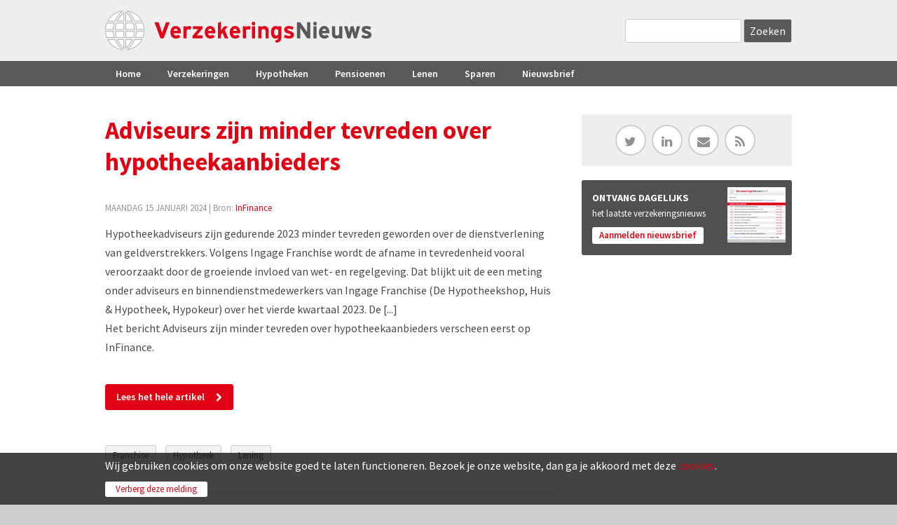

--- FILE ---
content_type: text/html; charset=utf-8
request_url: https://www.verzekeringsnieuws.nl/artikel/120896-adviseurs-zijn-minder-tevreden-over-hypotheekaanbieders
body_size: 8081
content:
<!DOCTYPE html>
<!--[if IEMobile 7]><html class="iem7" ><![endif]-->
<!--[if lte IE 6]><html class="lt-ie9 lt-ie8 lt-ie7" ><![endif]-->
<!--[if (IE 7)&(!IEMobile)]><html class="lt-ie9 lt-ie8" ><![endif]-->
<!--[if IE 8]><html class="lt-ie9" ><![endif]-->
<!--[if (gte IE 9)|(gt IEMobile 7)]><!--><html 
  xmlns:fb="http://ogp.me/ns/fb#"
  xmlns:og="http://ogp.me/ns#"
  xmlns:article="http://ogp.me/ns/article#"
  xmlns:book="http://ogp.me/ns/book#"
  xmlns:profile="http://ogp.me/ns/profile#"
  xmlns:video="http://ogp.me/ns/video#"
  xmlns:product="http://ogp.me/ns/product#" data-reference-dialog="1" class="dialog1"><!--<![endif]-->
<head>
<meta http-equiv="Content-Type" content="text/html; charset=utf-8" />
<meta name="367ea77e9ccc0d3" content="5d2ae183782c1ec7ae860c12483da4a2" />
<link rel="shortcut icon" href="https://www.verzekeringsnieuws.nl/sites/all/themes/verzekeringsnieuws/favicon.ico" type="image/vnd.microsoft.icon" />
<meta name="description" content="Hypotheekadviseurs zijn gedurende 2023 minder tevreden geworden over de dienstverlening van geldverstrekkers. Volgens Ingage Franchise wordt de afname in" />
<meta name="generator" content="Drupal 7 (http://drupal.org)" />
<link rel="canonical" href="https://www.verzekeringsnieuws.nl/artikel/120896-adviseurs-zijn-minder-tevreden-over-hypotheekaanbieders" />
<link rel="shortlink" href="https://www.verzekeringsnieuws.nl/node/120896" />
<meta property="og:type" content="article" />
<meta property="og:site_name" content="VerzekeringsNieuws" />
<meta property="og:url" content="https://www.verzekeringsnieuws.nl/artikel/120896-adviseurs-zijn-minder-tevreden-over-hypotheekaanbieders" />
<meta property="og:title" content="Adviseurs zijn minder tevreden over hypotheekaanbieders" />
<meta property="og:description" content="Hypotheekadviseurs zijn gedurende 2023 minder tevreden geworden over de dienstverlening van geldverstrekkers. Volgens Ingage Franchise wordt de afname in tevredenheid vooral veroorzaakt door de groeiende invloed van wet- en regelgeving. Dat blijkt uit de een meting onder adviseurs en binnendienstmedewerkers van Ingage Franchise (De Hypotheekshop, Huis &amp; Hypotheek, Hypokeur) over het vierde kwartaal 2023. De [...] Het bericht Adviseurs zijn minder tevreden over hypotheekaanbieders verscheen eerst op InFinance." />
<meta property="og:updated_time" content="2024-01-15T10:16:01+01:00" />
<meta property="og:image" content="https://www.verzekeringsnieuws.nl/sites/default/files/general/icon-verzekeringsnieuws300.jpg" />
<meta property="article:published_time" content="2024-01-15T10:12:41+01:00" />
<meta property="article:modified_time" content="2024-01-15T10:16:01+01:00" />
<meta name="dcterms.title" content="Adviseurs zijn minder tevreden over hypotheekaanbieders" />
<meta name="dcterms.creator" content="Denk" />
<meta name="dcterms.description" content="Hypotheekadviseurs zijn gedurende 2023 minder tevreden geworden over de dienstverlening van geldverstrekkers. Volgens Ingage Franchise wordt de afname in tevredenheid vooral veroorzaakt door de groeiende invloed van wet- en regelgeving. Dat blijkt uit de een meting onder adviseurs en binnendienstmedewerkers van Ingage Franchise (De Hypotheekshop, Huis &amp; Hypotheek, Hypokeur) over het vierde kwartaal 2023. De [...] Het bericht Adviseurs zijn minder tevreden over hypotheekaanbieders verscheen eerst op InFinance." />
<meta name="dcterms.date" content="2024-01-15T10:12+01:00" />
<meta name="dcterms.type" content="Text" />
<meta name="dcterms.format" content="text/html" />
<title>Adviseurs zijn minder tevreden over hypotheekaanbieders | VerzekeringsNieuws</title>
<meta name="MobileOptimized" content="width">
<meta name="HandheldFriendly" content="true">
<meta name="viewport" content="width=device-width, initial-scale=1" />
<meta http-equiv="cleartype" content="on">
<link href="https://fonts.googleapis.com/css?family=Source+Sans+Pro:300,400,600,700,900" rel="stylesheet" type="text/css">

<link type="text/css" rel="stylesheet" href="https://www.verzekeringsnieuws.nl/sites/default/files/css/css_xE-rWrJf-fncB6ztZfd2huxqgxu4WO-qwma6Xer30m4.css" media="all" />
<link type="text/css" rel="stylesheet" href="https://www.verzekeringsnieuws.nl/sites/default/files/css/css_EixmJzRjSkdok1CwjHS2eV2BvxEG36uzObYzPAf5B_A.css" media="all" />
<link type="text/css" rel="stylesheet" href="https://www.verzekeringsnieuws.nl/sites/default/files/css/css_s1ZmBIthJl77sHHDdb9wapD-vdQ5F61ufs-I9R7Ka-k.css" media="all" />
<link type="text/css" rel="stylesheet" href="https://www.verzekeringsnieuws.nl/sites/default/files/css/css_kvsDAB5k_Vro4sKaq0m09azRxNZ-52ywUL3vUyPVbw0.css" media="all" />
<script data-ad-client="ca-pub-9097913644294361" async src="https://pagead2.googlesyndication.com/pagead/js/adsbygoogle.js"></script>
<script type="text/javascript">
<!--//--><![CDATA[//><!--
window.google_analytics_uacct = "UA-17225759-1";
//--><!]]>
</script>
<script type="text/javascript" src="https://www.verzekeringsnieuws.nl/sites/default/files/js/js_YD9ro0PAqY25gGWrTki6TjRUG8TdokmmxjfqpNNfzVU.js"></script>
<script type="text/javascript" src="https://www.verzekeringsnieuws.nl/sites/default/files/js/js_OleKOf9_B3i8KMuL1Hw42y0CdgVBVJBkK2f0bnCIGKY.js"></script>
<script type="text/javascript" src="https://www.verzekeringsnieuws.nl/sites/default/files/js/js_ztIp2JBlScO9f7jxl-gRcKpajMzd1iLuM07O8XaqdEs.js"></script>
<script type="text/javascript">
<!--//--><![CDATA[//><!--
(function(i,s,o,g,r,a,m){i["GoogleAnalyticsObject"]=r;i[r]=i[r]||function(){(i[r].q=i[r].q||[]).push(arguments)},i[r].l=1*new Date();a=s.createElement(o),m=s.getElementsByTagName(o)[0];a.async=1;a.src=g;m.parentNode.insertBefore(a,m)})(window,document,"script","https://www.google-analytics.com/analytics.js","ga");ga("create", "UA-17225759-1", {"cookieDomain":"auto"});ga("send", "pageview");
//--><!]]>
</script>
<script type="text/javascript" src="https://www.verzekeringsnieuws.nl/sites/default/files/js/js_wlHi4zW11U75WHqhcmoDhLnnEBmDhjTy7_xLMLLEyzA.js"></script>
<script type="text/javascript" src="https://www.verzekeringsnieuws.nl/sites/default/files/js/js_HFenVfk5cRAW0lAt9B_mNwTCSDYzBWir_T-nqF-eWpQ.js"></script>
<script type="text/javascript">
<!--//--><![CDATA[//><!--
jQuery.extend(Drupal.settings, {"basePath":"\/","pathPrefix":"","setHasJsCookie":0,"ajaxPageState":{"theme":"verzekeringsnieuws","theme_token":"EDBy9ISBg-HFCU9MCryUL6kkzVFfaEk2o1QYzM_-D5M","css":{"modules\/system\/system.base.css":1,"modules\/system\/system.menus.css":1,"modules\/system\/system.messages.css":1,"modules\/system\/system.theme.css":1,"sites\/all\/modules\/date\/date_api\/date.css":1,"sites\/all\/modules\/date\/date_popup\/themes\/datepicker.1.7.css":1,"modules\/field\/theme\/field.css":1,"modules\/node\/node.css":1,"modules\/search\/search.css":1,"modules\/user\/user.css":1,"sites\/all\/modules\/youtube\/css\/youtube.css":1,"sites\/all\/modules\/views\/css\/views.css":1,"sites\/all\/modules\/ckeditor\/css\/ckeditor.css":1,"sites\/all\/modules\/ctools\/css\/ctools.css":1,"sites\/all\/modules\/lightbox2\/css\/lightbox.css":1,"sites\/all\/modules\/panels\/css\/panels.css":1,"sites\/all\/modules\/views_slideshow\/views_slideshow.css":1,"sites\/all\/modules\/xndo_cookie\/css\/cookiexndo.css":1,"sites\/all\/themes\/verzekeringsnieuws\/layouts\/page_left\/page-left.css":1,"sites\/all\/themes\/verzekeringsnieuws\/layouts\/grid\/grid.css":1,"sites\/all\/modules\/custom_search\/custom_search.css":1,"sites\/all\/themes\/verzekeringsnieuws\/layouts\/plain\/plain.css":1,"sites\/all\/modules\/responsive_menus\/styles\/responsive_menus_simple\/css\/responsive_menus_simple.css":1,"sites\/all\/modules\/ajaxblocks\/ajaxblocks.css":1,"sites\/all\/themes\/verzekeringsnieuws\/css\/normalize.css":1,"sites\/all\/themes\/verzekeringsnieuws\/css\/main.css":1,"sites\/all\/themes\/verzekeringsnieuws\/css\/styles.css":1,"sites\/all\/themes\/verzekeringsnieuws\/css\/sections.css":1,"sites\/all\/themes\/verzekeringsnieuws\/css\/rows.css":1,"sites\/all\/themes\/verzekeringsnieuws\/css\/elements.css":1,"sites\/all\/themes\/verzekeringsnieuws\/css\/views.css":1,"sites\/all\/themes\/verzekeringsnieuws\/css\/forms.css":1,"sites\/all\/themes\/verzekeringsnieuws\/css\/dustin.css":1,"sites\/all\/themes\/verzekeringsnieuws\/css\/icofonts.css":1,"sites\/all\/themes\/verzekeringsnieuws\/css\/fonts.css":1,"sites\/all\/themes\/verzekeringsnieuws\/css\/sections-responsive.css":1,"sites\/all\/themes\/verzekeringsnieuws\/css\/elements-responsive.css":1,"sites\/all\/themes\/verzekeringsnieuws\/css\/views-responsive.css":1,"sites\/all\/themes\/verzekeringsnieuws\/css\/responsive.css":1,"sites\/all\/themes\/verzekeringsnieuws\/css\/menu.css":1,"sites\/all\/themes\/verzekeringsnieuws\/css\/menu-responsive.css":1,"sites\/all\/themes\/verzekeringsnieuws\/css\/toolbar.css":1,"sites\/all\/themes\/verzekeringsnieuws\/css\/shortcut.css":1,"sites\/all\/themes\/verzekeringsnieuws\/css\/management.css":1,"sites\/all\/themes\/verzekeringsnieuws\/css\/color.css":1,"sites\/all\/themes\/verzekeringsnieuws\/css\/basic.css":1,"sites\/all\/themes\/verzekeringsnieuws\/css\/basic-responsive.css":1,"sites\/all\/themes\/verzekeringsnieuws\/css\/mail.css":1},"js":{"0":1,"misc\/jquery.js":1,"misc\/jquery-extend-3.4.0.js":1,"misc\/jquery-html-prefilter-3.5.0-backport.js":1,"misc\/jquery.once.js":1,"misc\/drupal.js":1,"misc\/jquery.cookie.js":1,"misc\/form-single-submit.js":1,"public:\/\/languages\/nl_28fW88f_7ycpTWnOJzdblZnEzhffZWdAAaPo7_KP0e0.js":1,"sites\/all\/modules\/lightbox2\/js\/lightbox.js":1,"sites\/all\/modules\/verznieuws\/js\/verznieuws_tweaks.js":1,"sites\/all\/modules\/views_slideshow\/js\/views_slideshow.js":1,"sites\/all\/modules\/xndo_cookie\/js\/jquery.cookiexndo.js":1,"sites\/all\/modules\/custom_search\/js\/custom_search.js":1,"sites\/all\/modules\/responsive_menus\/styles\/responsive_menus_simple\/js\/responsive_menus_simple.js":1,"sites\/all\/modules\/google_analytics\/googleanalytics.js":1,"1":1,"sites\/all\/modules\/ajaxblocks\/ajaxblocks.js":1,"sites\/all\/themes\/verzekeringsnieuws\/js\/cdfd.js":1,"sites\/all\/themes\/verzekeringsnieuws\/js\/jquery.matchHeight.js":1,"sites\/all\/themes\/verzekeringsnieuws\/js\/cdfd_autoheight.js":1,"2":1,"3":1}},"lightbox2":{"rtl":"0","file_path":"\/(\\w\\w\/)public:\/","default_image":"\/sites\/all\/modules\/lightbox2\/images\/brokenimage.jpg","border_size":10,"font_color":"000","box_color":"fff","top_position":"","overlay_opacity":"0.8","overlay_color":"000","disable_close_click":1,"resize_sequence":0,"resize_speed":400,"fade_in_speed":400,"slide_down_speed":600,"use_alt_layout":0,"disable_resize":0,"disable_zoom":0,"force_show_nav":0,"show_caption":1,"loop_items":0,"node_link_text":"View Image Details","node_link_target":0,"image_count":"Image !current of !total","video_count":"Video !current of !total","page_count":"Page !current of !total","lite_press_x_close":"press \u003Ca href=\u0022#\u0022 onclick=\u0022hideLightbox(); return FALSE;\u0022\u003E\u003Ckbd\u003Ex\u003C\/kbd\u003E\u003C\/a\u003E to close","download_link_text":"","enable_login":false,"enable_contact":false,"keys_close":"c x 27","keys_previous":"p 37","keys_next":"n 39","keys_zoom":"z","keys_play_pause":"32","display_image_size":"original","image_node_sizes":"()","trigger_lightbox_classes":"","trigger_lightbox_group_classes":"","trigger_slideshow_classes":"","trigger_lightframe_classes":"","trigger_lightframe_group_classes":"","custom_class_handler":0,"custom_trigger_classes":"","disable_for_gallery_lists":true,"disable_for_acidfree_gallery_lists":true,"enable_acidfree_videos":true,"slideshow_interval":5000,"slideshow_automatic_start":true,"slideshow_automatic_exit":true,"show_play_pause":true,"pause_on_next_click":false,"pause_on_previous_click":true,"loop_slides":false,"iframe_width":600,"iframe_height":400,"iframe_border":1,"enable_video":0,"useragent":"Mozilla\/5.0 (Macintosh; Intel Mac OS X 10_15_7) AppleWebKit\/537.36 (KHTML, like Gecko) Chrome\/131.0.0.0 Safari\/537.36; ClaudeBot\/1.0; +claudebot@anthropic.com)"},"cookieXndo":{"message":"\u003Cp\u003EWij gebruiken cookies om onze website goed te laten functioneren. Bezoek je onze website, dan ga je akkoord met deze \u003Ca href=\u0022cookiebeleid\u0022\u003Ecookies\u003C\/a\u003E.\u003C\/p\u003E\r\n","accept":"Verberg deze melding"},"custom_search":{"form_target":"_self","solr":0},"urlIsAjaxTrusted":{"\/artikel\/120896-adviseurs-zijn-minder-tevreden-over-hypotheekaanbieders":true},"responsive_menus":[{"toggler_text":"\u2630 Menu","selectors":["#main-menu"],"media_size":"779","media_unit":"px","absolute":"1","remove_attributes":"1","responsive_menus_style":"responsive_menus_simple"}],"googleanalytics":{"trackOutbound":1,"trackMailto":1,"trackDownload":1,"trackDownloadExtensions":"7z|aac|arc|arj|asf|asx|avi|bin|csv|doc(x|m)?|dot(x|m)?|exe|flv|gif|gz|gzip|hqx|jar|jpe?g|js|mp(2|3|4|e?g)|mov(ie)?|msi|msp|pdf|phps|png|ppt(x|m)?|pot(x|m)?|pps(x|m)?|ppam|sld(x|m)?|thmx|qtm?|ra(m|r)?|sea|sit|tar|tgz|torrent|txt|wav|wma|wmv|wpd|xls(x|m|b)?|xlt(x|m)|xlam|xml|z|zip"},"currentPath":"node\/120896","currentPathIsAdmin":false,"ajaxblocks_late":"blocks=panels_mini-artikel_list\u0026path=node\/120896"});
//--><!]]>
</script>
</head>
<body class="not-front not-logged-in article" >
<div id="block-system-main" class="block block-system first last odd">

    
  <div class="content">
    <div class="article node-promoted">
<div id="wrapper" class="pleft sidebar-right">
<div id="headerwrap" class="clearfix"> <div id="header" class="clearfix">
<div class="header-logo">
<a href="/" rel="home" id="logo" title="Home"><img src="/sites/default/files/logo-verzekeringsnieuws.svg" alt="Home"></a></div>
<div class="search-header">
<form class="search-form" role="search" action="/artikel/120896-adviseurs-zijn-minder-tevreden-over-hypotheekaanbieders" method="post" id="search-block-form" accept-charset="UTF-8"><div><div class="container-inline">
      <h2 class="element-invisible">Zoekveld</h2>
    <div class="form-item form-type-textfield form-item-search-block-form">
  <label class="element-invisible" for="edit-search-block-form--2">Search this site </label>
 <input title="Geef de woorden op waarnaar u wilt zoeken." class="custom-search-box form-text" placeholder="" type="text" id="edit-search-block-form--2" name="search_block_form" value="" size="15" maxlength="128" />
</div>
<div class="form-actions form-wrapper" id="edit-actions"><span class="form-bttn bttn-dark bttn-next"><input type="submit" id="edit-submit" name="op" value="Zoeken" class="form-submit" /></span></div><input type="hidden" name="form_build_id" value="form-lIYgr6Ug1W-rd0xIn16JBkFvxt_7ULeMbihpElidc94" />
<input type="hidden" name="form_id" value="search_block_form" />
</div>
</div></form></div>
</div>
 </div>
<div id="navigationwrap" class="clearfix">
<div id="navigation"> <div id="main-menu">
<ul class="menu"><li class="first leaf has-children menu-mlid-237 menu-item"><a href="/" title="" class="menu-link">Home</a></li>
<li class="leaf menu-mlid-713 menu-item"><a href="/verzekering" title="" class="menu-link">Verzekeringen</a></li>
<li class="leaf has-children menu-mlid-714 menu-item"><a href="/hypotheek" title="" class="menu-link">Hypotheken</a></li>
<li class="leaf menu-mlid-715 menu-item"><a href="/pensioen" title="" class="menu-link">Pensioenen</a></li>
<li class="leaf menu-mlid-716 menu-item"><a href="/lenen" title="" class="menu-link">Lenen</a></li>
<li class="leaf menu-mlid-717 menu-item"><a href="/sparen" title="" class="menu-link">Sparen</a></li>
<li class="last leaf menu-mlid-2803 menu-item"><a href="/nieuwsbrief" class="menu-link">Nieuwsbrief</a></li>
</ul></div>
 </div>
</div>
<div id="cntntwrap" class="clearfix">
<div id="mainwrap" class="clearfix">
<div id="mainwrap-inner" class="clearfix">

<div id="left" class="clearfix">
<div class="left-inner">
<div id="main">
<div class="main-inner"><h1 class="page-title">Adviseurs zijn minder tevreden over hypotheekaanbieders</h1>
<div class="article-info"><span class="date">maandag 15 januari 2024</span> | Bron: <a href="https://www.verzekeringsnieuws.nl/bron/infinance">InFinance</a></div><div class="view view-artikel-body view-id-artikel_body view-display-id-panel_pane_1 view-dom-id-f92bcb1bcacfa92b2b55b2de880949a0">
<div class="view-content">
<div class="views-row views-row-1 views-row-odd views-row-first views-row-last">
<div class="views-row-inside">  
          
  <div class="field-body">
    <p>
Hypotheekadviseurs zijn gedurende 2023 minder tevreden geworden over de dienstverlening van geldverstrekkers. Volgens Ingage Franchise wordt de afname in tevredenheid vooral veroorzaakt door de groeiende invloed van wet- en regelgeving. Dat blijkt uit de een meting onder adviseurs en binnendienstmedewerkers van Ingage Franchise (De Hypotheekshop, Huis &amp; Hypotheek, Hypokeur) over het vierde kwartaal 2023. De [...]<br />
Het bericht Adviseurs zijn minder tevreden over hypotheekaanbieders verscheen eerst op InFinance.</p>
  </div>
  </div>
</div>
</div>
</div>
<div class="article-button">
<a href="https://www.infinance.nl/hypotheken/adviseurs-zijn-minder-tevreden-over-hypotheekaanbieders/" target="_blank" class="bttn bttn-accent bttn-next">Lees het hele artikel</a>
</div>
<div class="tags">

  <div class="field-tags">
    <a href="/tag/franchise">Franchise</a>  </div>
  <div class="field-tags">
    <a href="/tag/hypotheek">Hypotheek</a>  </div>
  <div class="field-tags">
    <a href="/tag/lening">Lening</a>  </div>
</div>
<div class="social-share clean">
<a href="http://www.linkedin.com/shareArticle?url=https://www.verzekeringsnieuws.nl/artikel/120896-adviseurs-zijn-minder-tevreden-over-hypotheekaanbieders" target="_blank" class="share-btn btn-linkedin"><span class="icon" title="Linkedin"></span><span class="label" title="Linkedin">Linkedin</span></a>
<a href="http://facebook.com/sharer.php?u=hhttps://www.verzekeringsnieuws.nl/artikel/120896-adviseurs-zijn-minder-tevreden-over-hypotheekaanbieders" target="_blank" class="share-btn btn-facebook"><span class="icon" title="Facebook"></span><span class="label" title="Facebook">Facebook</span></a>
<a href="http://twitter.com/intent/tweet?url=https://www.verzekeringsnieuws.nl/artikel/120896-adviseurs-zijn-minder-tevreden-over-hypotheekaanbieders" class="share-btn btn-twitter" target="_blank"><span class="icon" title="Twitter"></span><span class="label" title="Twitter">Twitter</span></a><a href="whatsapp://send?text=Adviseurs zijn minder tevreden over hypotheekaanbieders+VerzekeringsNieuws+https://www.verzekeringsnieuws.nl/artikel/120896-adviseurs-zijn-minder-tevreden-over-hypotheekaanbieders" target="_blank" class="share-btn btn-whatsapp"><span class="icon" title="Whatsapp"></span><span class="label" title="Whatsapp">Whatsapp</span></a></div>
<div class="com-banner">
<!-- 468x60, beeldadvertentie 12-8-10 -->
<ins class="adsbygoogle"
     style="display:block"
     data-ad-client="ca-pub-9097913644294361"
     data-ad-slot="5901302742"
     data-ad-format="auto"
     data-full-width-responsive="true"></ins>
<script>
     (adsbygoogle = window.adsbygoogle || []).push({});
</script></div>
<div id="block-panels-mini-artikel-list" class="block block-panels-mini first odd">

    
  <div class="content">
    <div id="block-panels_mini-artikel_list-ajax-content" class="ajaxblocks-wrapper-5"><script type="text/javascript"></script><noscript><div class="view view-artikellijst-artikel view-id-artikellijst_artikel view-display-id-panel_pane_1 view-dom-id-823d334590b23bc24153db62bb7ae00b">
<div class="view-content">
  <ul class="newslist">
    <li class="first odd">
      
  
    
      <a href="/artikel/127675-aflosvrij-nvhp-vraagt-afm-om-ontheffing-provisieverbod"><span class="date">22-01</span><span class="info">Aflosvrij: NVHP vraagt AFM om ontheffing provisieverbod</span> </a>
  
    </li>
      <li class="even">
      
  
    
      <a href="/artikel/127674-grote-onwetendheid-en-zorgen-over-risico-s-aflopende-aflossingsvrije-hypotheek"><span class="date">22-01</span><span class="info">Grote onwetendheid en zorgen over risico’s aflopende aflossingsvrije hypotheek</span> </a>
  
    </li>
      <li class="odd">
      
  
    
      <a href="/artikel/127671-rabobank-scherpt-beleid-voor-aflossingsvrije-hypotheek-aan"><span class="date">22-01</span><span class="info">Rabobank scherpt beleid voor aflossingsvrije hypotheek aan</span> </a>
  
    </li>
      <li class="even">
      
  
    
      <a href="/artikel/127661-beslissnelheid-wordt-doorslaggevend-bij-hypotheken"><span class="date">21-01</span><span class="info">Beslissnelheid wordt doorslaggevend bij hypotheken</span> </a>
  
    </li>
      <li class="odd">
      
  
    
      <a href="/artikel/127659-adfiz-steunt-pleidooi-voor-fiscale-aftrekbaarheid-pensioenadvies"><span class="date">21-01</span><span class="info">Adfiz steunt pleidooi voor fiscale aftrekbaarheid pensioenadvies</span> </a>
  
    </li>
      <li class="even">
      
  
    
      <a href="/artikel/127658-romeo-bundelt-dienstverlening-huismerk-komt-op-nummer-1"><span class="date">21-01</span><span class="info">Romeo bundelt dienstverlening: Huismerk komt op nummer 1</span> </a>
  
    </li>
      <li class="odd">
      
  
    
      <a href="/artikel/127654-hypotheekadviseur-gaf-consument-onjuiste-verwachtingen"><span class="date">20-01</span><span class="info">&#039;Hypotheekadviseur gaf consument onjuiste verwachtingen&#039;</span> </a>
  
    </li>
      <li class="even">
      
  
    
      <a href="/artikel/127653-hechte-samenwerking-als-basis-voor-succesvolle-migratie"><span class="date">20-01</span><span class="info">Hechte samenwerking als basis voor succesvolle migratie</span> </a>
  
    </li>
      <li class="odd">
      
  
    
      <a href="/artikel/127649-abn-amro-zet-klanten-actief-aan-tot-woningverduurzaming"><span class="date">20-01</span><span class="info">ABN Amro zet klanten actief aan tot woningverduurzaming</span> </a>
  
    </li>
      <li class="even">
      
  
    
      <a href="/artikel/127641-florius-van-start-met-vernieuwde-aanpak-actief-klantbeheer"><span class="date">19-01</span><span class="info">Florius van start met vernieuwde aanpak actief klantbeheer</span> </a>
  
    </li>
      <li class="odd">
      
  
    
      <a href="/artikel/127638-kifid-hypotheekadviseur-niet-aansprakelijk-voor-hogere-woonlasten-dan-huur"><span class="date">16-01</span><span class="info">Kifid: &#039;Hypotheekadviseur niet aansprakelijk voor hogere woonlasten dan huur&#039;</span> </a>
  
    </li>
      <li class="even">
      
  
    
      <a href="/artikel/127636-argenta-focus-op-eenvoud"><span class="date">16-01</span><span class="info">Argenta: focus op eenvoud</span> </a>
  
    </li>
      <li class="odd">
      
  
    
      <a href="/artikel/127635-sander-spitzers-meest-onafhankelijke-hypotheekadviseur-2025"><span class="date">16-01</span><span class="info">Sander Spitzers &#039;Meest onafhankelijke hypotheekadviseur 2025&#039;</span> </a>
  
    </li>
      <li class="even">
      
  
    
      <a href="/artikel/127630-waardering-adviseurs-voor-geldverstrekkers-op-recordhoogte"><span class="date">15-01</span><span class="info">Waardering adviseurs voor geldverstrekkers op recordhoogte</span> </a>
  
    </li>
      <li class="odd">
      
  
    
      <a href="/artikel/127624-van-documenten-naar-data-de-omslag-die-niemand-meer-kan-negeren"><span class="date">14-01</span><span class="info">Van documenten naar data: de omslag die niemand meer kan negeren</span> </a>
  
    </li>
      <li class="even">
      
  
    
      <a href="/artikel/127612-hdn-woonstarters-verder-onder-druk"><span class="date">13-01</span><span class="info">HDN: &#039;Woonstarters verder onder druk&#039;</span> </a>
  
    </li>
      <li class="odd">
      
  
    
      <a href="/artikel/127611-hypotheekrente-stabiliseert-na-stijging-eind-2025"><span class="date">13-01</span><span class="info">Hypotheekrente stabiliseert na stijging eind 2025</span> </a>
  
    </li>
      <li class="even">
      
  
    
      <a href="/artikel/127604-abn-amro-cre-ert-n-krachtige-hypotheekfamilie"><span class="date">12-01</span><span class="info">ABN Amro creëert één krachtige hypotheekfamilie</span> </a>
  
    </li>
      <li class="odd">
      
  
    
      <a href="/artikel/127600-asn-bank-start-eerste-volmacht-met-vcn-hypotheken"><span class="date">12-01</span><span class="info">ASN Bank start eerste volmacht­ met VCN Hypotheken</span> </a>
  
    </li>
      <li class="even">
      
  
    
      <a href="/artikel/127590-mark-de-bruijn-onderlinge-samenwerking-2026-nog-harder-nodig"><span class="date">09-01</span><span class="info">Mark de Bruijn: &#039;Onderlinge samenwerking in 2026 nog harder nodig&#039;</span> </a>
  
    </li>
      <li class="odd">
      
  
    
      <a href="/artikel/127589-obvion-blijft-koersvast-een-turbulente-markt"><span class="date">09-01</span><span class="info">Obvion blijft koersvast in een turbulente markt</span> </a>
  
    </li>
      <li class="even">
      
  
    
      <a href="/artikel/127575-roel-wonders-plannen-hypotheekrenteaftrek-zorgen-voor-onrust-en-discussies"><span class="date">08-01</span><span class="info">Roel Wonders: &#039;Plannen hypotheekrenteaftrek zorgen voor onrust en discussies&#039;</span> </a>
  
    </li>
      <li class="odd">
      
  
    
      <a href="/artikel/127563-hoe-bnp-paribas-cardif-de-hypotheekketen-veranderde"><span class="date">07-01</span><span class="info">Hoe BNP Paribas Cardif de hypotheekketen veranderde</span> </a>
  
    </li>
      <li class="even">
      
  
    
      <a href="/artikel/127549-michiel-meijer-toegetreden-tot-bestuur-seh"><span class="date">06-01</span><span class="info">Michiel Meijer toegetreden tot bestuur SEH</span> </a>
  
    </li>
      <li class="last odd">
      
  
    
      <a href="/artikel/127544-adviseur-schendt-zorgplicht-bij-orv-en-moet-190200-euro-vergoeden"><span class="date">05-01</span><span class="info">Adviseur schendt zorgplicht bij ORV en moet 190.200 euro vergoeden</span> </a>
  
    </li>
    </ul>
</div>
</div>
</noscript></div>  </div>
</div>
</div>
</div>
</div>
</div>
<div id="right" class="clearfix">
<div class="right-inner"><div class="element">
<div class="socialmedia">
<div class="sm-icons"><a href="http://twitter.com/VerzNieuws" class="ficon" target="_blank"><span class="icon-twitter"></span></a> <a href="http://www.linkedin.com/groups/Verzekeringsnieuwsnl-3177963?homeNewMember=&amp;gid=3177963&amp;trk=&amp;ut=3sLLqDezmCLBo1" class="ficon" target="_blank"><span class="icon-linkedin"></span></a> <a href="/nieuwsbrief" class="ficon"><span class="icon-envelope"></span></a> <a href="/informatie/rss" class="ficon"><span class="icon-feed"></span></a></div></div>
</div>
<div class="element">
<div class="sb-aanmelden-nieuwsbrief">
<h2>ONTVANG DAGELIJKS</h2>
<p>het laatste verzekeringsnieuws</p>
<div class="button"><a href="/nieuwsbrief">Aanmelden nieuwsbrief</a></div>
</div>
</div>
<div class="element">
<div class="banner-rectangle">
<!-- 300x250, beeldadvertenties 12-8-10 -->
<ins class="adsbygoogle"
     style="display:block"
     data-ad-client="ca-pub-9097913644294361"
     data-ad-slot="4914763914"
     data-ad-format="auto"
     data-full-width-responsive="true"></ins>
<script>
     (adsbygoogle = window.adsbygoogle || []).push({});
</script></div>
</div>
 </div>
</div>
</div>
</div>
</div>
<div id="footerwrap"> <div id="footer">
<div class="colwrap clearfix">
<div class="cl41"><div class="inside"><ul><li><strong>Verzekeringsnieuws</strong></li>
<li><a href="/over-ons">Over Verzekeringsnieuws</a></li>
<li>Powered by <a href="http://www.kokokroup.nl" target="_blank">Koko Kroup</a> | <a href="http://www.publiz.nl" target="_blank">Publiz</a></li>
<li>&nbsp;</li>
<li><a href="/disclaimer">Disclaimer</a> | <a href="/privacy">Privacy</a></li>
<li><a href="/cookiebeleid">Cookiebeleid</a></li>
</ul>
</div></div>
<div class="cl42"><div class="inside"><ul>
<li><strong>Vervoer</strong></li>
<li><a href="https://www.verzekeringsnieuws.nl/autoverzekering">Autoverzekering</a></li>
<li><a href="https://www.verzekeringsnieuws.nl/bestelautoverzekering">Bestelautoverzekering</a></li>
<li><a href="https://www.verzekeringsnieuws.nl/bromfietsverzekering">Bromfietsverzekering</a></li>
<li><a href="https://www.verzekeringsnieuws.nl/motorverzekering">Motorverzekering</a></li>
<li> </li>
<li><strong>Wonen</strong></li>
<li><a href="https://www.verzekeringsnieuws.nl/inboedelverzekering">Inboedelverzekering</a></li>
<li><a href="https://www.verzekeringsnieuws.nl/woonhuisverzekering">Woonhuisverzekering</a></li>
</ul>
</div></div>
<div class="cl43"><div class="inside"><ul>
<li><strong>Geld</strong></li>
<li><a href="https://www.verzekeringsnieuws.nl/hypotheek">Hypotheek</a></li>
<li><a href="https://www.verzekeringsnieuws.nl/lenen">Lenen</a></li>
<li><a href="https://www.verzekeringsnieuws.nl/belasting">Belasting</a></li>
<li> </li>
<li><strong>Vrije tijd</strong></li>
<li><a href="https://www.verzekeringsnieuws.nl/reisverzekering">Reisverzekering</a></li>
<li><a href="https://www.verzekeringsnieuws.nl/caravanverzekering">Caravanverzekering</a></li>
<li><a href="https://www.verzekeringsnieuws.nl/bootverzekering">Bootverzekering</a></li>
</ul>
</div></div>
<div class="cl44"><div class="inside"><ul>
<li><strong>Gezin &amp; inkomen</strong></li>
<li><a href="https://www.verzekeringsnieuws.nl/zorgverzekering">Zorgverzekering</a></li>
<li><a href="https://www.verzekeringsnieuws.nl/uitvaartverzekering">Uitvaartverzekering</a></li>
<li><a href="https://www.verzekeringsnieuws.nl/overlijdensrisicoverzekering">Overlijdensrisico</a></li>
<li><a href="https://www.verzekeringsnieuws.nl/rechtsbijstandverzekering">Rechtsbijstand</a></li>
<li><a href="https://www.verzekeringsnieuws.nl/pensioen">Pensioen</a></li>
<li><a href="https://www.verzekeringsnieuws.nl/aov">AOV</a></li>
</ul>
</div></div>
</div>
</div>
 </div>
</div>
</div>
  </div>
</div>
</body>
</html>


--- FILE ---
content_type: text/html; charset=utf-8
request_url: https://www.google.com/recaptcha/api2/aframe
body_size: 267
content:
<!DOCTYPE HTML><html><head><meta http-equiv="content-type" content="text/html; charset=UTF-8"></head><body><script nonce="Ny7eQUZvUcXnD1wMvukfiw">/** Anti-fraud and anti-abuse applications only. See google.com/recaptcha */ try{var clients={'sodar':'https://pagead2.googlesyndication.com/pagead/sodar?'};window.addEventListener("message",function(a){try{if(a.source===window.parent){var b=JSON.parse(a.data);var c=clients[b['id']];if(c){var d=document.createElement('img');d.src=c+b['params']+'&rc='+(localStorage.getItem("rc::a")?sessionStorage.getItem("rc::b"):"");window.document.body.appendChild(d);sessionStorage.setItem("rc::e",parseInt(sessionStorage.getItem("rc::e")||0)+1);localStorage.setItem("rc::h",'1769116943190');}}}catch(b){}});window.parent.postMessage("_grecaptcha_ready", "*");}catch(b){}</script></body></html>